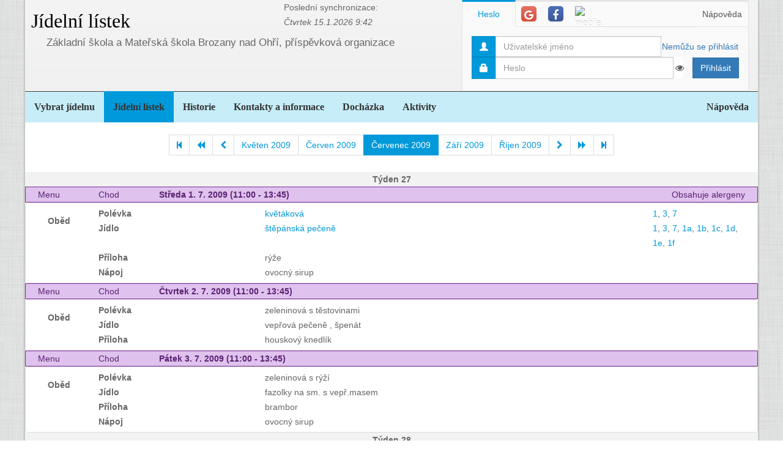

--- FILE ---
content_type: text/html; charset=utf-8
request_url: https://www.jidelna.cz/jidelni-listek/?zacatek=2009-07&delka=P1M&jidelna=1811
body_size: 7944
content:
<!DOCTYPE html>
<html lang="cs">
<head>
	<meta charset="utf-8">
	<meta property="og:url" content="https://www.jidelna.cz/jidelni-listek/?zacatek=2009-07&amp;delka=P1M&amp;jidelna=1811">
	<meta property="og:image" content="/img/seo-image.png">
	<meta name='description' content='Jídelní lístky škol a školek s možností odhlášky a výběru.'>
	<meta name='keywords' content='Lístek, Jídelna, Školní, Závodní, Jídelníček, Jídelní lístek, Základní škola, ZŠ, Mateřská škola, MŠ, Střední škola, SŠ, Přihláška, Odhláška, Objednávka, Strava, jidelna.cz'>
	<meta http-equiv="X-UA-Compatible" content="IE=edge">
	<title>Základní škola a Mateřská škola Brozany nad Ohří, příspěvková organizace - Jídelní lístek</title>
	<link rel="shortcut icon" href="/favicon.ico?r=2">
		<link href="https://maxcdn.bootstrapcdn.com/font-awesome/4.7.0/css/font-awesome.min.css" rel="stylesheet">
		<link href="//maxcdn.bootstrapcdn.com/bootstrap/3.3.2/css/bootstrap.min.css" rel="stylesheet">
	<link href="/css/style-blue.css" rel="stylesheet">
	<link href="/css/width-boxed.css" rel="stylesheet">
	<link href="/css/cookie-control.css" rel="stylesheet">
	<link href="/css/base.css?shim=14" rel="stylesheet">
	<script async src="//pagead2.googlesyndication.com/pagead/js/adsbygoogle.js"></script>
	<script>
        (adsbygoogle = window.adsbygoogle || []).push({
            google_ad_client: "ca-pub-5545453779732532",
            enable_page_level_ads: true
        });
	</script>
	<!-- Begin Cookie Consent plugin by Silktide - http://silktide.com/cookieconsent -->
    <script type="text/javascript">
        window.cookieconsent_options = {"message":"Při poskytování služeb nám pomáhají soubory cookie. Používáním našich služeb vyjadřujete souhlas s naším používáním souborů cookie.","dismiss":"OK, rozumím","learnMore":"Podrobnosti","link":null,"theme":"light-top"};
    </script>

    <script type="text/javascript" src="/js/cookieconsent.latest.min.js"></script>
    <!-- End Cookie Consent plugin -->

</head>
<!-- Google tag (gtag.js) -->
<script async src="https://www.googletagmanager.com/gtag/js?id=G-EX14YPW90K"></script>
<script>
	window.dataLayer = window.dataLayer || [];
	function gtag(){dataLayer.push(arguments);}
	gtag('js', new Date());

	gtag('config', 'G-EX14YPW90K');
</script>

<body data-basepath="">
<div id="fb-root"></div>
	<script> document.documentElement.className+=' js' </script>
<div id="sb-site">
	<div id="whole" class="boxed">
		<div class="reklamyBox">
			<script async src="//pagead2.googlesyndication.com/pagead/js/adsbygoogle.js"></script>
			<!-- Pravy bocni panel -->
			<ins class="adsbygoogle"
				 style="display:inline-block;width:160px;height:600px"
				 data-ad-client="ca-pub-5545453779732532"
				 data-ad-slot="5493698869"></ins>
			<script>
                (adsbygoogle = window.adsbygoogle || []).push({});
			</script>
		</div>
		<div class="reklamyBoxLevy">
			<script async src="//pagead2.googlesyndication.com/pagead/js/adsbygoogle.js"></script>
			<!-- Levy bocni panel -->
			<ins class="adsbygoogle"
				style="display:inline-block;width:160px;height:600px"
				data-ad-client="ca-pub-5545453779732532"
				data-ad-slot="4088994143"></ins>
			<script>
			(adsbygoogle = window.adsbygoogle || []).push({});
			</script>
		</div>
		<div id="header" class="header-full container-fluid">
            <div class="row">
			<div class="col-xs-7">
				<div class="row">
					<div id="hlavniHeader" class="col-xs-7 header-full-title">
						<h1><a href="/?jidelna=1811">Jídelní lístek</a> <span class="ajaxSpinner"><i class="fa fa-gear fa-spin"></i></span></h1>
					</div>
					<div class="col-xs-5">
						 <p>Poslední synchronizace:
                            <em> Čtvrtek&nbsp;15.1.2026&nbsp;9:42</em></p>
					</div>
				</div>
				<div id="headerJidelny" class="row header-full-title">
                    <p>Základní škola a Mateřská škola Brozany nad Ohří, příspěvková organizace</p>
				</div>
			</div>
			<div id="snippet--login" class="col-xs-5">
<div id="snippet-login-">
	<div id="prihlaseniBox" class="neprihlasen">
		<ul id="vyberPrihlas" class="nav nav-tabs nav-tabs-ar no-margin-bottom" role="tablist">
			<li class="active"><a href="#heslo" role="tab" data-toggle="tab">Heslo</a></li>
			<li><a href="#google" class="tab-social" role="tab" data-toggle="tab">
					<span class="social-icon-ar google-plus sm round no-margin">
						<i class="fa fa-google"></i>
					</span></a></li>
			<li><a href="#facebook" class="tab-social" role="tab" data-toggle="tab">
					<span class="social-icon-ar facebook sm round no-margin">
						<i class="fa fa-facebook"></i>
					</span></a></li>
			<li><a href="#jidelnacz" class="tab-social" role="tab" data-toggle="tab" style="height: 44px">
						<img alt="mobile" class="social-icon-ar jidelnacz sm round no-margin" src="/favicon.ico">
				</a></li>
			<li style="float: right">
				<a href="/napoveda/?kontext=MetodyPrihlaseni&amp;jidelna=1811" data-iajs-napoveda-href="/jidelni-listek/?kontext=MetodyPrihlaseni&amp;zacatek=2009-07&amp;delka=P1M&amp;jidelna=1811&amp;do=napoveda"class="napovedaLink">
					 Nápověda
				</a>
			</li>
		</ul>
		<div class="tab-content"  style="min-height: 105px" >
			<div class="tab-pane active" id="heslo">
				<form action="/jidelni-listek/?zacatek=2009-07&amp;delka=P1M&amp;jidelna=1811" method="post" id="frm-login-prihlaseniHeslem" role="form">
						<div>
							<div class="input-group">
								<div class="input-group-addon">
									<span class="glyphicon glyphicon-user"></span>
								</div>
								<input type="text" name="login" id="frm-login-prihlaseniHeslem-login" required data-nette-rules='[{"op":":filled","msg":"Nezadáno přihlašovací jméno."}]'
									   class="form-control" tabindex="1"
									   placeholder="Uživatelské jméno" aria-label="Uživatelské jméno" />
								<div class="input-group-btn">
									<a href="/napoveda/?kontext=ZapomenuteHeslo&amp;jidelna=1811" data-iajs-napoveda-href="/jidelni-listek/?kontext=ZapomenuteHeslo&amp;zacatek=2009-07&amp;delka=P1M&amp;jidelna=1811&amp;do=napoveda"class="napovedaLink"><span class="btn btn-link btn-condensed">Nemůžu se přihlásit</span></a>
								</div>
							</div>
						</div>
						<div>
							<div class="input-group">
								<div class="input-group-addon">
									<span class="glyphicon glyphicon-lock"></span>
								</div>
								<div class="passwordControl"><input type="password" name="heslo" id="frm-login-prihlaseniHeslem-heslo" required data-nette-rules='[{"op":":filled","msg":"Nezadáno heslo."}]' class="passwordControl form-control" aria-label="Uživatelské jméno" tabIndex="2" placeholder="Heslo" style="margin-right 4px;max-width: 90%"><button class="passwordEye form-control" title="Show Password" type="button" tabindex="-1" onmouseup="swapPasswordAndText('frm-login-prihlaseniHeslem-heslo');swapEye(this.children.item(0))"><i class="fa fa-eye"></i></button></div>
								<span class="input-group-btn">
									<!--suppress HtmlFormInputWithoutLabel -->
									<input type="submit" name="_submit" value="Přihlásit" class="btn btn-primary" />
								</span>
							</div>
						</div>
				<input type="hidden" name="_token_" value="xq4eld2y0wU6ON9OqWwiF+q21J94gktwr86kw="><input type="hidden" name="_do" value="login-prihlaseniHeslem-submit"></form>
			</div>
			<div class="tab-pane text-center" style="margin-top: 20px;" id="google">
				<form action="/jidelni-listek/?zacatek=2009-07&amp;delka=P1M&amp;jidelna=1811" method="post" id="frm-login-prihlaseniGoogle" role="form">
					<!--suppress HtmlFormInputWithoutLabel -->
					<input type="submit" name="_submit" value="Přihlásit přes Google" class="btn btn-primary" />
				<input type="hidden" name="_do" value="login-prihlaseniGoogle-submit"></form>
			</div>
			<div class="tab-pane text-center" style="margin-top: 20px;" id="facebook">
				<form action="/jidelni-listek/?zacatek=2009-07&amp;delka=P1M&amp;jidelna=1811" method="post" id="frm-login-prihlaseniFacebook" role="form">
					<!--suppress HtmlFormInputWithoutLabel -->
					<input type="submit" name="_submit" value="Přihlásit přes Facebook" class="btn btn-primary" />
				<input type="hidden" name="_do" value="login-prihlaseniFacebook-submit"></form>
			</div>
			<div class="tab-pane text-center" id="jidelnacz">
				<a style="display: block; float: right; padding: 0 0 0 15px" target="_blank" href='https://play.google.com/store/apps/details?id=cz.barda.jidelna&pcampaignid=MKT-Other-global-all-co-prtnr-py-PartBadge-Mar2515-1' >
					<img style="height: 70px" alt='Nyní na Google Play'  src="/img/googlePlayQRCode.png" />
				</a>
				<p style="text-align: justify; padding: 0 0 0 0; margin: 0 0 0 0;">
					Nyní umíme přijímat objednávky i z naší mobilní aplikace
					Jídelna.cz pro Android. Tu si můžete nainstalovat z
					<a target="_blank" href='https://play.google.com/store/apps/details?id=cz.barda.jidelna&pcampaignid=MKT-Other-global-all-co-prtnr-py-PartBadge-Mar2515-1' >
					Google Play.  </a>
				</p>
			</div>
		</div>
	</div>
</div>			</div>
            </div>
		</div>
		<div id="hlavniNavigace" class="navbar navbar-static-top navbar-default navbar-header-full navbar-dark">
			<ul class="nav navbar-nav" style="width: 100%">
				<li><a href="/?jidelna=1811">Vybrat jídelnu</a></li>
				<li class="active"><a href="/jidelni-listek/?jidelna=1811">Jídelní lístek</a></li>
				<li><a href="/historie/?jidelna=1811">Historie</a></li>
				<li><a href="/kontakty/?jidelna=1811">Kontakty a informace</a></li>
				<li><a href="/pruchody-zamkem/?jidelna=1811">Docházka</a></li>
				<li><a href="/aktivity/?jidelna=1811">Aktivity</a></li>
				<li style="float: right"><a href="/napoveda/?jidelna=1811">Nápověda</a></li>
			</ul>
		</div>
		<div id="content">
			<div class="flashes" id="snippet--flashes">
			</div>
			<div class="page-body">
            <main class="container-fluid">
				<div class="row">
					<div class="col-xs-12">
						<div class="text-center">
<div class="spinnerVyber" id="mesiceSpinner">
	<ul class="pagination">
		<li><a href="/jidelni-listek/?zacatek=2008-12&amp;delka=P1M&amp;jidelna=1811#mesiceSpinner"><i class="fa fa-step-backward"></i></a></li>
		<li><a href="/jidelni-listek/?zacatek=2009-03&amp;delka=P1M&amp;jidelna=1811#mesiceSpinner"><i class="fa fa-backward"></i></a></li>
		<li><a href="/jidelni-listek/?zacatek=2009-06&amp;delka=P1M&amp;jidelna=1811#mesiceSpinner"><i class="fa fa-chevron-left"></i></a></li>
		<li><a href="/jidelni-listek/?zacatek=2009-05&amp;delka=P1M&amp;jidelna=1811#mesiceSpinner">Květen 2009</a></li>
		<li><a href="/jidelni-listek/?zacatek=2009-06&amp;delka=P1M&amp;jidelna=1811#mesiceSpinner">Červen 2009</a></li>
		<li class="active"><a>Červenec 2009</a></li>
		<li><a href="/jidelni-listek/?zacatek=2009-09&amp;delka=P1M&amp;jidelna=1811#mesiceSpinner">Září 2009</a></li>
		<li><a href="/jidelni-listek/?zacatek=2009-10&amp;delka=P1M&amp;jidelna=1811#mesiceSpinner">Říjen 2009</a></li>
		<li><a href="/jidelni-listek/?zacatek=2009-09&amp;delka=P1M&amp;jidelna=1811#mesiceSpinner"><i class="fa fa-chevron-right"></i></a></li>
		<li><a href="/jidelni-listek/?zacatek=2009-12&amp;delka=P1M&amp;jidelna=1811#mesiceSpinner"><i class="fa fa-forward"></i></a></li>
		<li><a href="/jidelni-listek/?zacatek=2026-01&amp;delka=P1M&amp;jidelna=1811#mesiceSpinner"><i class="fa fa-step-forward"></i></a></li>
	</ul>
</div>						</div>
					</div>
				</div>
				<div class="row">
<div class="jidelniListek">
	<div>

            <div class="oddelovacTydnu">
                Týden 27
                <div class="fb-share-button fb-share-listek" data-href="https://www.jidelna.cz/jidelni-listek/?zacatek=2009-07-1&amp;delka=P1W&amp;jidelna=1811" data-type="button"></div>
            </div>

    <div class="den container-fluid">
        <div class="hlavicka row">
            <div class="menuHlavicka col-xs-1">Menu</div>
            <div class="chodHlavicka col-xs-1">Chod</div>
            <div class="datum col-xs-3">Středa 1. 7. 2009
                 (11:00&nbsp;-&nbsp;13:45) </div>
            <div class="col-xs-7 alergeny">Obsahuje alergeny</div>
        </div>
        <div class="castDne row">


    <div class="col-xs-12">
        <div class="menu row"> 
            <div class="nazevJidla col-xs-1">
                    <p>Oběd</p>


                    <div class="obrazky row">
<div class="HodnoceniTooltip" >
<div class="hodnoceni col-xs-0"
        data-tooltip="tooltip" data-html="true" data-placement="right"  >
</div>
</div>


                    </div>
            </div>

    <div class="menuJidla col-xs-11">
        <div class="row">
            <div class="col-xs-3 popiskaJidla">
                Polévka
            </div>
            <div class="col-xs-7 textJidla">
                <a class="modalLink"
                                                   href="/jidelni-listek/?recepturaid=55496&amp;alergeny=%5B%221%22%2C%223%22%2C%227%22%5D&amp;zacatek=2009-07&amp;delka=P1M&amp;jidelna=1811&amp;do=receptura">
                květáková
                    </a>
            </div>
            <div class="col-xs-2 alergeny">
                <a href="/jidelni-listek/?alergen=1&amp;zacatek=2009-07&amp;delka=P1M&amp;jidelna=1811&amp;do=alergeny"
                   data-tooltip="tooltip" title="Obiloviny obsahující lepek"
                   data-container="body"
                   class="modalLink">1</a>, 
                <a href="/jidelni-listek/?alergen=3&amp;zacatek=2009-07&amp;delka=P1M&amp;jidelna=1811&amp;do=alergeny"
                   data-tooltip="tooltip" title="Vejce a výrobky z nich"
                   data-container="body"
                   class="modalLink">3</a>, 
                <a href="/jidelni-listek/?alergen=7&amp;zacatek=2009-07&amp;delka=P1M&amp;jidelna=1811&amp;do=alergeny"
                   data-tooltip="tooltip" title="Mléko a výrobky z něj (včetně laktózy)"
                   data-container="body"
                   class="modalLink">7</a>
            </div>
        </div>
        <div class="row">
            <div class="col-xs-3 popiskaJidla">
                Jídlo
            </div>
            <div class="col-xs-7 textJidla">
                <a class="modalLink"
                                                   href="/jidelni-listek/?recepturaid=55633&amp;alergeny=%5B%221%22%2C%223%22%2C%227%22%2C%221a%22%2C%221b%22%2C%221c%22%2C%221d%22%2C%221e%22%2C%221f%22%5D&amp;zacatek=2009-07&amp;delka=P1M&amp;jidelna=1811&amp;do=receptura">
                štěpánská pečeně
                    </a>
            </div>
            <div class="col-xs-2 alergeny">
                <a href="/jidelni-listek/?alergen=1&amp;zacatek=2009-07&amp;delka=P1M&amp;jidelna=1811&amp;do=alergeny"
                   data-tooltip="tooltip" title="Obiloviny obsahující lepek"
                   data-container="body"
                   class="modalLink">1</a>, 
                <a href="/jidelni-listek/?alergen=3&amp;zacatek=2009-07&amp;delka=P1M&amp;jidelna=1811&amp;do=alergeny"
                   data-tooltip="tooltip" title="Vejce a výrobky z nich"
                   data-container="body"
                   class="modalLink">3</a>, 
                <a href="/jidelni-listek/?alergen=7&amp;zacatek=2009-07&amp;delka=P1M&amp;jidelna=1811&amp;do=alergeny"
                   data-tooltip="tooltip" title="Mléko a výrobky z něj (včetně laktózy)"
                   data-container="body"
                   class="modalLink">7</a>, 
                <a href="/jidelni-listek/?alergen=1a&amp;zacatek=2009-07&amp;delka=P1M&amp;jidelna=1811&amp;do=alergeny"
                   data-tooltip="tooltip" title="pšenice"
                   data-container="body"
                   class="modalLink">1a</a>, 
                <a href="/jidelni-listek/?alergen=1b&amp;zacatek=2009-07&amp;delka=P1M&amp;jidelna=1811&amp;do=alergeny"
                   data-tooltip="tooltip" title="žito"
                   data-container="body"
                   class="modalLink">1b</a>, 
                <a href="/jidelni-listek/?alergen=1c&amp;zacatek=2009-07&amp;delka=P1M&amp;jidelna=1811&amp;do=alergeny"
                   data-tooltip="tooltip" title="ječmen"
                   data-container="body"
                   class="modalLink">1c</a>, 
                <a href="/jidelni-listek/?alergen=1d&amp;zacatek=2009-07&amp;delka=P1M&amp;jidelna=1811&amp;do=alergeny"
                   data-tooltip="tooltip" title="oves"
                   data-container="body"
                   class="modalLink">1d</a>, 
                <a href="/jidelni-listek/?alergen=1e&amp;zacatek=2009-07&amp;delka=P1M&amp;jidelna=1811&amp;do=alergeny"
                   data-tooltip="tooltip" title="špalda"
                   data-container="body"
                   class="modalLink">1e</a>, 
                <a href="/jidelni-listek/?alergen=1f&amp;zacatek=2009-07&amp;delka=P1M&amp;jidelna=1811&amp;do=alergeny"
                   data-tooltip="tooltip" title="kamut"
                   data-container="body"
                   class="modalLink">1f</a>
            </div>
        </div>
        <div class="row">
            <div class="col-xs-3 popiskaJidla">
                Příloha
            </div>
            <div class="col-xs-7 textJidla">
                
                rýže
                    
            </div>
        </div>
        <div class="row">
            <div class="col-xs-3 popiskaJidla">
                Nápoj
            </div>
            <div class="col-xs-7 textJidla">
                
                ovocný sirup
                    
            </div>
        </div>
    </div>
        </div>
    </div>
        </div>
    </div>

    <div class="den container-fluid">
        <div class="hlavicka row">
            <div class="menuHlavicka col-xs-1">Menu</div>
            <div class="chodHlavicka col-xs-1">Chod</div>
            <div class="datum col-xs-10">Čtvrtek 2. 7. 2009
                 (11:00&nbsp;-&nbsp;13:45) </div>
        </div>
        <div class="castDne row">


    <div class="col-xs-12">
        <div class="menu row"> 
            <div class="nazevJidla col-xs-1">
                    <p>Oběd</p>


                    <div class="obrazky row">
<div class="HodnoceniTooltip" >
<div class="hodnoceni col-xs-0"
        data-tooltip="tooltip" data-html="true" data-placement="right"  >
</div>
</div>


                    </div>
            </div>

    <div class="menuJidla col-xs-11">
        <div class="row">
            <div class="col-xs-3 popiskaJidla">
                Polévka
            </div>
            <div class="col-xs-7 textJidla">
                
                  zeleninová s těstovinami
                    
            </div>
        </div>
        <div class="row">
            <div class="col-xs-3 popiskaJidla">
                Jídlo
            </div>
            <div class="col-xs-7 textJidla">
                
                vepřová pečeně , špenát
                    
            </div>
        </div>
        <div class="row">
            <div class="col-xs-3 popiskaJidla">
                Příloha
            </div>
            <div class="col-xs-7 textJidla">
                
                houskový knedlík
                    
            </div>
        </div>
    </div>
        </div>
    </div>
        </div>
    </div>

    <div class="den container-fluid">
        <div class="hlavicka row">
            <div class="menuHlavicka col-xs-1">Menu</div>
            <div class="chodHlavicka col-xs-1">Chod</div>
            <div class="datum col-xs-10">Pátek 3. 7. 2009
                 (11:00&nbsp;-&nbsp;13:45) </div>
        </div>
        <div class="castDne row">


    <div class="col-xs-12">
        <div class="menu row"> 
            <div class="nazevJidla col-xs-1">
                    <p>Oběd</p>


                    <div class="obrazky row">
<div class="HodnoceniTooltip" >
<div class="hodnoceni col-xs-0"
        data-tooltip="tooltip" data-html="true" data-placement="right"  >
</div>
</div>


                    </div>
            </div>

    <div class="menuJidla col-xs-11">
        <div class="row">
            <div class="col-xs-3 popiskaJidla">
                Polévka
            </div>
            <div class="col-xs-7 textJidla">
                
                zeleninová s rýží
                    
            </div>
        </div>
        <div class="row">
            <div class="col-xs-3 popiskaJidla">
                Jídlo
            </div>
            <div class="col-xs-7 textJidla">
                
                fazolky na sm. s vepř.masem
                    
            </div>
        </div>
        <div class="row">
            <div class="col-xs-3 popiskaJidla">
                Příloha
            </div>
            <div class="col-xs-7 textJidla">
                
                brambor
                    
            </div>
        </div>
        <div class="row">
            <div class="col-xs-3 popiskaJidla">
                Nápoj
            </div>
            <div class="col-xs-7 textJidla">
                
                ovocný sirup
                    
            </div>
        </div>
    </div>
        </div>
    </div>
        </div>
    </div>
            <div class="oddelovacTydnu">
                Týden 28
                <div class="fb-share-button fb-share-listek" data-href="https://www.jidelna.cz/jidelni-listek/?zacatek=2009-07-8&amp;delka=P1W&amp;jidelna=1811" data-type="button"></div>
            </div>

    <div class="den container-fluid">
        <div class="hlavicka row">
            <div class="menuHlavicka col-xs-1">Menu</div>
            <div class="chodHlavicka col-xs-1">Chod</div>
            <div class="datum col-xs-10">Středa 8. 7. 2009
                 (11:00&nbsp;-&nbsp;13:45) </div>
        </div>
        <div class="castDne row">


    <div class="col-xs-12">
        <div class="menu row"> 
            <div class="nazevJidla col-xs-1">
                    <p>Oběd</p>


                    <div class="obrazky row">
<div class="HodnoceniTooltip" >
<div class="hodnoceni col-xs-0"
        data-tooltip="tooltip" data-html="true" data-placement="right"  >
</div>
</div>


                    </div>
            </div>

    <div class="menuJidla col-xs-11">
        <div class="row">
            <div class="col-xs-3 popiskaJidla">
                Polévka
            </div>
            <div class="col-xs-7 textJidla">
                
                zeleninová s kapáním
                    
            </div>
        </div>
        <div class="row">
            <div class="col-xs-3 popiskaJidla">
                Jídlo
            </div>
            <div class="col-xs-7 textJidla">
                
                vepř. na žampiónech
                    
            </div>
        </div>
        <div class="row">
            <div class="col-xs-3 popiskaJidla">
                Příloha
            </div>
            <div class="col-xs-7 textJidla">
                
                houskový knedlík
                    
            </div>
        </div>
        <div class="row">
            <div class="col-xs-3 popiskaJidla">
                Nápoj
            </div>
            <div class="col-xs-7 textJidla">
                
                ovocný sirup
                    
            </div>
        </div>
    </div>
        </div>
    </div>
        </div>
    </div>

    <div class="den container-fluid">
        <div class="hlavicka row">
            <div class="menuHlavicka col-xs-1">Menu</div>
            <div class="chodHlavicka col-xs-1">Chod</div>
            <div class="datum col-xs-3">Pátek 10. 7. 2009
                 (11:00&nbsp;-&nbsp;13:45) </div>
            <div class="col-xs-7 alergeny">Obsahuje alergeny</div>
        </div>
        <div class="castDne row">


    <div class="col-xs-12">
        <div class="menu row"> 
            <div class="nazevJidla col-xs-1">
                    <p>Oběd</p>


                    <div class="obrazky row">
<div class="HodnoceniTooltip" >
<div class="hodnoceni col-xs-0"
        data-tooltip="tooltip" data-html="true" data-placement="right"  >
</div>
</div>


                    </div>
            </div>

    <div class="menuJidla col-xs-11">
        <div class="row">
            <div class="col-xs-3 popiskaJidla">
                Polévka
            </div>
            <div class="col-xs-7 textJidla">
                <a class="modalLink"
                                                   href="/jidelni-listek/?recepturaid=55501&amp;alergeny=%5B%221%22%5D&amp;zacatek=2009-07&amp;delka=P1M&amp;jidelna=1811&amp;do=receptura">
                bramborová
                    </a>
            </div>
            <div class="col-xs-2 alergeny">
                <a href="/jidelni-listek/?alergen=1&amp;zacatek=2009-07&amp;delka=P1M&amp;jidelna=1811&amp;do=alergeny"
                   data-tooltip="tooltip" title="Obiloviny obsahující lepek"
                   data-container="body"
                   class="modalLink">1</a>
            </div>
        </div>
        <div class="row">
            <div class="col-xs-3 popiskaJidla">
                Jídlo
            </div>
            <div class="col-xs-7 textJidla">
                <a class="modalLink"
                                                   href="/jidelni-listek/?recepturaid=55711&amp;alergeny=%5B%221%22%2C%223%22%5D&amp;zacatek=2009-07&amp;delka=P1M&amp;jidelna=1811&amp;do=receptura">
                čočka s cibulkou
                    </a>
            </div>
            <div class="col-xs-2 alergeny">
                <a href="/jidelni-listek/?alergen=1&amp;zacatek=2009-07&amp;delka=P1M&amp;jidelna=1811&amp;do=alergeny"
                   data-tooltip="tooltip" title="Obiloviny obsahující lepek"
                   data-container="body"
                   class="modalLink">1</a>, 
                <a href="/jidelni-listek/?alergen=3&amp;zacatek=2009-07&amp;delka=P1M&amp;jidelna=1811&amp;do=alergeny"
                   data-tooltip="tooltip" title="Vejce a výrobky z nich"
                   data-container="body"
                   class="modalLink">3</a>
            </div>
        </div>
        <div class="row">
            <div class="col-xs-3 popiskaJidla">
                Příloha
            </div>
            <div class="col-xs-7 textJidla">
                
                párek, zelný salát
                    
            </div>
        </div>
        <div class="row">
            <div class="col-xs-3 popiskaJidla">
                Nápoj
            </div>
            <div class="col-xs-7 textJidla">
                
                ovocný čaj
                    
            </div>
        </div>
    </div>
        </div>
    </div>
        </div>
    </div>
            <div class="oddelovacTydnu">
                Týden 29
                <div class="fb-share-button fb-share-listek" data-href="https://www.jidelna.cz/jidelni-listek/?zacatek=2009-07-14&amp;delka=P1W&amp;jidelna=1811" data-type="button"></div>
            </div>

    <div class="den container-fluid">
        <div class="hlavicka row">
            <div class="menuHlavicka col-xs-1">Menu</div>
            <div class="chodHlavicka col-xs-1">Chod</div>
            <div class="datum col-xs-10">Úterý 14. 7. 2009
                 (11:00&nbsp;-&nbsp;13:45) </div>
        </div>
        <div class="castDne row">


    <div class="col-xs-12">
        <div class="menu row"> 
            <div class="nazevJidla col-xs-1">
                    <p>Oběd</p>


                    <div class="obrazky row">
<div class="HodnoceniTooltip" >
<div class="hodnoceni col-xs-0"
        data-tooltip="tooltip" data-html="true" data-placement="right"  >
</div>
</div>


                    </div>
            </div>

    <div class="menuJidla col-xs-11">
        <div class="row">
            <div class="col-xs-3 popiskaJidla">
                Polévka
            </div>
            <div class="col-xs-7 textJidla">
                
                zeleninová s těstovinami
                    
            </div>
        </div>
        <div class="row">
            <div class="col-xs-3 popiskaJidla">
                Jídlo
            </div>
            <div class="col-xs-7 textJidla">
                
                vepřové na paprice
                    
            </div>
        </div>
        <div class="row">
            <div class="col-xs-3 popiskaJidla">
                Příloha
            </div>
            <div class="col-xs-7 textJidla">
                
                houskový knedlík
                    
            </div>
        </div>
        <div class="row">
            <div class="col-xs-3 popiskaJidla">
                Nápoj
            </div>
            <div class="col-xs-7 textJidla">
                
                ovocný čaj
                    
            </div>
        </div>
    </div>
        </div>
    </div>
        </div>
    </div>

    <div class="den container-fluid">
        <div class="hlavicka row">
            <div class="menuHlavicka col-xs-1">Menu</div>
            <div class="chodHlavicka col-xs-1">Chod</div>
            <div class="datum col-xs-10">Středa 15. 7. 2009
                 (11:00&nbsp;-&nbsp;13:45) </div>
        </div>
        <div class="castDne row">


    <div class="col-xs-12">
        <div class="menu row"> 
            <div class="nazevJidla col-xs-1">
                    <p>Oběd</p>


                    <div class="obrazky row">
<div class="HodnoceniTooltip" >
<div class="hodnoceni col-xs-0"
        data-tooltip="tooltip" data-html="true" data-placement="right"  >
</div>
</div>


                    </div>
            </div>

    <div class="menuJidla col-xs-11">
        <div class="row">
            <div class="col-xs-3 popiskaJidla">
                Polévka
            </div>
            <div class="col-xs-7 textJidla">
                
                zeleninová s rýží
                    
            </div>
        </div>
        <div class="row">
            <div class="col-xs-3 popiskaJidla">
                Jídlo
            </div>
            <div class="col-xs-7 textJidla">
                
                mletý řízek se sýrem
                    
            </div>
        </div>
        <div class="row">
            <div class="col-xs-3 popiskaJidla">
                Příloha
            </div>
            <div class="col-xs-7 textJidla">
                
                brambor
                    
            </div>
        </div>
        <div class="row">
            <div class="col-xs-3 popiskaJidla">
                Doplněk
            </div>
            <div class="col-xs-7 textJidla">
                <a class="modalLink"
                                                   href="/jidelni-listek/?recepturaid=55756&amp;alergeny=%5B%5D&amp;zacatek=2009-07&amp;delka=P1M&amp;jidelna=1811&amp;do=receptura">
                okurka
                    </a>
            </div>
        </div>
        <div class="row">
            <div class="col-xs-3 popiskaJidla">
                Nápoj
            </div>
            <div class="col-xs-7 textJidla">
                
                ovocný sirup
                    
            </div>
        </div>
    </div>
        </div>
    </div>
        </div>
    </div>

    <div class="den container-fluid">
        <div class="hlavicka row">
            <div class="menuHlavicka col-xs-1">Menu</div>
            <div class="chodHlavicka col-xs-1">Chod</div>
            <div class="datum col-xs-10">Čtvrtek 16. 7. 2009
                 (11:00&nbsp;-&nbsp;13:45) </div>
        </div>
        <div class="castDne row">


    <div class="col-xs-12">
        <div class="menu row"> 
            <div class="nazevJidla col-xs-1">
                    <p>Oběd</p>


                    <div class="obrazky row">
<div class="HodnoceniTooltip" >
<div class="hodnoceni col-xs-0"
        data-tooltip="tooltip" data-html="true" data-placement="right"  >
</div>
</div>


                    </div>
            </div>

    <div class="menuJidla col-xs-11">
        <div class="row">
            <div class="col-xs-3 popiskaJidla">
                Polévka
            </div>
            <div class="col-xs-7 textJidla">
                
                kroupová
                    
            </div>
        </div>
        <div class="row">
            <div class="col-xs-3 popiskaJidla">
                Jídlo
            </div>
            <div class="col-xs-7 textJidla">
                
                znojemská pečeně
                    
            </div>
        </div>
        <div class="row">
            <div class="col-xs-3 popiskaJidla">
                Příloha
            </div>
            <div class="col-xs-7 textJidla">
                
                rýže
                    
            </div>
        </div>
        <div class="row">
            <div class="col-xs-3 popiskaJidla">
                Nápoj
            </div>
            <div class="col-xs-7 textJidla">
                
                ovocný sirup
                    
            </div>
        </div>
    </div>
        </div>
    </div>
        </div>
    </div>
            <div class="oddelovacTydnu">
                Týden 30
                <div class="fb-share-button fb-share-listek" data-href="https://www.jidelna.cz/jidelni-listek/?zacatek=2009-07-20&amp;delka=P1W&amp;jidelna=1811" data-type="button"></div>
            </div>

    <div class="den container-fluid">
        <div class="hlavicka row">
            <div class="menuHlavicka col-xs-1">Menu</div>
            <div class="chodHlavicka col-xs-1">Chod</div>
            <div class="datum col-xs-3">Pondělí 20. 7. 2009
                 (11:00&nbsp;-&nbsp;13:45) </div>
            <div class="col-xs-7 alergeny">Obsahuje alergeny</div>
        </div>
        <div class="castDne row">


    <div class="col-xs-12">
        <div class="menu row"> 
            <div class="nazevJidla col-xs-1">
                    <p>Oběd</p>


                    <div class="obrazky row">
<div class="HodnoceniTooltip" >
<div class="hodnoceni col-xs-0"
        data-tooltip="tooltip" data-html="true" data-placement="right"  >
</div>
</div>


                    </div>
            </div>

    <div class="menuJidla col-xs-11">
        <div class="row">
            <div class="col-xs-3 popiskaJidla">
                Polévka
            </div>
            <div class="col-xs-7 textJidla">
                <a class="modalLink"
                                                   href="/jidelni-listek/?recepturaid=55524&amp;alergeny=%5B%221%22%5D&amp;zacatek=2009-07&amp;delka=P1M&amp;jidelna=1811&amp;do=receptura">
                frankfurtská
                    </a>
            </div>
            <div class="col-xs-2 alergeny">
                <a href="/jidelni-listek/?alergen=1&amp;zacatek=2009-07&amp;delka=P1M&amp;jidelna=1811&amp;do=alergeny"
                   data-tooltip="tooltip" title="Obiloviny obsahující lepek"
                   data-container="body"
                   class="modalLink">1</a>
            </div>
        </div>
        <div class="row">
            <div class="col-xs-3 popiskaJidla">
                Jídlo
            </div>
            <div class="col-xs-7 textJidla">
                
                koprová omačka, vař. vajíčko
                    
            </div>
        </div>
        <div class="row">
            <div class="col-xs-3 popiskaJidla">
                Příloha
            </div>
            <div class="col-xs-7 textJidla">
                
                houskový knedlík
                    
            </div>
        </div>
    </div>
        </div>
    </div>
        </div>
    </div>

    <div class="den container-fluid">
        <div class="hlavicka row">
            <div class="menuHlavicka col-xs-1">Menu</div>
            <div class="chodHlavicka col-xs-1">Chod</div>
            <div class="datum col-xs-3">Úterý 21. 7. 2009
                 (11:00&nbsp;-&nbsp;13:45) </div>
            <div class="col-xs-7 alergeny">Obsahuje alergeny</div>
        </div>
        <div class="castDne row">


    <div class="col-xs-12">
        <div class="menu row"> 
            <div class="nazevJidla col-xs-1">
                    <p>Oběd</p>


                    <div class="obrazky row">
<div class="HodnoceniTooltip" >
<div class="hodnoceni col-xs-0"
        data-tooltip="tooltip" data-html="true" data-placement="right"  >
</div>
</div>


                    </div>
            </div>

    <div class="menuJidla col-xs-11">
        <div class="row">
            <div class="col-xs-3 popiskaJidla">
                Polévka
            </div>
            <div class="col-xs-7 textJidla">
                
                zeleninová s rýží
                    
            </div>
        </div>
        <div class="row">
            <div class="col-xs-3 popiskaJidla">
                Jídlo
            </div>
            <div class="col-xs-7 textJidla">
                <a class="modalLink"
                                                   href="/jidelni-listek/?recepturaid=55579&amp;alergeny=%5B%221%22%2C%223%22%5D&amp;zacatek=2009-07&amp;delka=P1M&amp;jidelna=1811&amp;do=receptura">
                španělský ptáček
                    </a>
            </div>
            <div class="col-xs-2 alergeny">
                <a href="/jidelni-listek/?alergen=1&amp;zacatek=2009-07&amp;delka=P1M&amp;jidelna=1811&amp;do=alergeny"
                   data-tooltip="tooltip" title="Obiloviny obsahující lepek"
                   data-container="body"
                   class="modalLink">1</a>, 
                <a href="/jidelni-listek/?alergen=3&amp;zacatek=2009-07&amp;delka=P1M&amp;jidelna=1811&amp;do=alergeny"
                   data-tooltip="tooltip" title="Vejce a výrobky z nich"
                   data-container="body"
                   class="modalLink">3</a>
            </div>
        </div>
        <div class="row">
            <div class="col-xs-3 popiskaJidla">
                Příloha
            </div>
            <div class="col-xs-7 textJidla">
                
                rýže
                    
            </div>
        </div>
        <div class="row">
            <div class="col-xs-3 popiskaJidla">
                Nápoj
            </div>
            <div class="col-xs-7 textJidla">
                
                ovocný sirup
                    
            </div>
        </div>
    </div>
        </div>
    </div>
        </div>
    </div>

    <div class="den container-fluid">
        <div class="hlavicka row">
            <div class="menuHlavicka col-xs-1">Menu</div>
            <div class="chodHlavicka col-xs-1">Chod</div>
            <div class="datum col-xs-10">Pátek 24. 7. 2009
                 (11:00&nbsp;-&nbsp;13:45) </div>
        </div>
        <div class="castDne row">


    <div class="col-xs-12">
        <div class="menu row"> 
            <div class="nazevJidla col-xs-1">
                    <p>Oběd</p>


                    <div class="obrazky row">
<div class="HodnoceniTooltip" >
<div class="hodnoceni col-xs-0"
        data-tooltip="tooltip" data-html="true" data-placement="right"  >
</div>
</div>


                    </div>
            </div>

    <div class="menuJidla col-xs-11">
        <div class="row">
            <div class="col-xs-3 popiskaJidla">
                Polévka
            </div>
            <div class="col-xs-7 textJidla">
                
                česneková
                    
            </div>
        </div>
        <div class="row">
            <div class="col-xs-3 popiskaJidla">
                Jídlo
            </div>
            <div class="col-xs-7 textJidla">
                
                rajská om. vař. maso
                    
            </div>
        </div>
        <div class="row">
            <div class="col-xs-3 popiskaJidla">
                Příloha
            </div>
            <div class="col-xs-7 textJidla">
                
                houskový  knedlík
                    
            </div>
        </div>
    </div>
        </div>
    </div>
        </div>
    </div>
            <div class="oddelovacTydnu">
                Týden 31
                <div class="fb-share-button fb-share-listek" data-href="https://www.jidelna.cz/jidelni-listek/?zacatek=2009-07-27&amp;delka=P1W&amp;jidelna=1811" data-type="button"></div>
            </div>

    <div class="den container-fluid">
        <div class="hlavicka row">
            <div class="menuHlavicka col-xs-1">Menu</div>
            <div class="chodHlavicka col-xs-1">Chod</div>
            <div class="datum col-xs-3">Pondělí 27. 7. 2009
                 (11:00&nbsp;-&nbsp;13:45) </div>
            <div class="col-xs-7 alergeny">Obsahuje alergeny</div>
        </div>
        <div class="castDne row">


    <div class="col-xs-12">
        <div class="menu row"> 
            <div class="nazevJidla col-xs-1">
                    <p>Oběd</p>


                    <div class="obrazky row">
<div class="HodnoceniTooltip" >
<div class="hodnoceni col-xs-0"
        data-tooltip="tooltip" data-html="true" data-placement="right"  >
</div>
</div>


                    </div>
            </div>

    <div class="menuJidla col-xs-11">
        <div class="row">
            <div class="col-xs-3 popiskaJidla">
                Polévka
            </div>
            <div class="col-xs-7 textJidla">
                
                zeleninová se sýrovým kapaním
                    
            </div>
        </div>
        <div class="row">
            <div class="col-xs-3 popiskaJidla">
                Jídlo
            </div>
            <div class="col-xs-7 textJidla">
                <a class="modalLink"
                                                   href="/jidelni-listek/?recepturaid=55903&amp;alergeny=%5B%221%22%5D&amp;zacatek=2009-07&amp;delka=P1M&amp;jidelna=1811&amp;do=receptura">
                bramborový guláš
                    </a>
            </div>
            <div class="col-xs-2 alergeny">
                <a href="/jidelni-listek/?alergen=1&amp;zacatek=2009-07&amp;delka=P1M&amp;jidelna=1811&amp;do=alergeny"
                   data-tooltip="tooltip" title="Obiloviny obsahující lepek"
                   data-container="body"
                   class="modalLink">1</a>
            </div>
        </div>
        <div class="row">
            <div class="col-xs-3 popiskaJidla">
                Příloha
            </div>
            <div class="col-xs-7 textJidla">
                
                chléb
                    
            </div>
        </div>
    </div>
        </div>
    </div>
        </div>
    </div>

    <div class="den container-fluid">
        <div class="hlavicka row">
            <div class="menuHlavicka col-xs-1">Menu</div>
            <div class="chodHlavicka col-xs-1">Chod</div>
            <div class="datum col-xs-10">Úterý 28. 7. 2009
                 (11:00&nbsp;-&nbsp;13:45) </div>
        </div>
        <div class="castDne row">


    <div class="col-xs-12">
        <div class="menu row"> 
            <div class="nazevJidla col-xs-1">
                    <p>Oběd</p>


                    <div class="obrazky row">
<div class="HodnoceniTooltip" >
<div class="hodnoceni col-xs-0"
        data-tooltip="tooltip" data-html="true" data-placement="right"  >
</div>
</div>


                    </div>
            </div>

    <div class="menuJidla col-xs-11">
        <div class="row">
            <div class="col-xs-3 popiskaJidla">
                Polévka
            </div>
            <div class="col-xs-7 textJidla">
                
                zeleninová s těstovinami
                    
            </div>
        </div>
        <div class="row">
            <div class="col-xs-3 popiskaJidla">
                Jídlo
            </div>
            <div class="col-xs-7 textJidla">
                
                vepřová pečeně, zelí
                    
            </div>
        </div>
        <div class="row">
            <div class="col-xs-3 popiskaJidla">
                Příloha
            </div>
            <div class="col-xs-7 textJidla">
                
                houskový knedlík
                    
            </div>
        </div>
    </div>
        </div>
    </div>
        </div>
    </div>

    <div class="den container-fluid">
        <div class="hlavicka row">
            <div class="menuHlavicka col-xs-1">Menu</div>
            <div class="chodHlavicka col-xs-1">Chod</div>
            <div class="datum col-xs-3">Čtvrtek 30. 7. 2009
                 (11:00&nbsp;-&nbsp;13:45) </div>
            <div class="col-xs-7 alergeny">Obsahuje alergeny</div>
        </div>
        <div class="castDne row">


    <div class="col-xs-12">
        <div class="menu row"> 
            <div class="nazevJidla col-xs-1">
                    <p>Oběd</p>


                    <div class="obrazky row">
<div class="HodnoceniTooltip" >
<div class="hodnoceni col-xs-0"
        data-tooltip="tooltip" data-html="true" data-placement="right"  >
</div>
</div>


                    </div>
            </div>

    <div class="menuJidla col-xs-11">
        <div class="row">
            <div class="col-xs-3 popiskaJidla">
                Polévka
            </div>
            <div class="col-xs-7 textJidla">
                <a class="modalLink"
                                                   href="/jidelni-listek/?recepturaid=55498&amp;alergeny=%5B%221%22%5D&amp;zacatek=2009-07&amp;delka=P1M&amp;jidelna=1811&amp;do=receptura">
                zelná
                    </a>
            </div>
            <div class="col-xs-2 alergeny">
                <a href="/jidelni-listek/?alergen=1&amp;zacatek=2009-07&amp;delka=P1M&amp;jidelna=1811&amp;do=alergeny"
                   data-tooltip="tooltip" title="Obiloviny obsahující lepek"
                   data-container="body"
                   class="modalLink">1</a>
            </div>
        </div>
        <div class="row">
            <div class="col-xs-3 popiskaJidla">
                Jídlo
            </div>
            <div class="col-xs-7 textJidla">
                
                francouzské brambory
                    
            </div>
        </div>
        <div class="row">
            <div class="col-xs-3 popiskaJidla">
                Příloha
            </div>
            <div class="col-xs-7 textJidla">
                <a class="modalLink"
                                                   href="/jidelni-listek/?recepturaid=55756&amp;alergeny=%5B%5D&amp;zacatek=2009-07&amp;delka=P1M&amp;jidelna=1811&amp;do=receptura">
                okurka
                    </a>
            </div>
        </div>
        <div class="row">
            <div class="col-xs-3 popiskaJidla">
                Nápoj
            </div>
            <div class="col-xs-7 textJidla">
                
                ovocný sirup
                    
            </div>
        </div>
    </div>
        </div>
    </div>
        </div>
    </div>

    <div class="den container-fluid">
        <div class="hlavicka row">
            <div class="menuHlavicka col-xs-1">Menu</div>
            <div class="chodHlavicka col-xs-1">Chod</div>
            <div class="datum col-xs-3">Pátek 31. 7. 2009
                 (11:00&nbsp;-&nbsp;13:45) </div>
            <div class="col-xs-7 alergeny">Obsahuje alergeny</div>
        </div>
        <div class="castDne row">


    <div class="col-xs-12">
        <div class="menu row"> 
            <div class="nazevJidla col-xs-1">
                    <p>Oběd</p>


                    <div class="obrazky row">
<div class="HodnoceniTooltip" >
<div class="hodnoceni col-xs-0"
        data-tooltip="tooltip" data-html="true" data-placement="right"  >
</div>
</div>


                    </div>
            </div>

    <div class="menuJidla col-xs-11">
        <div class="row">
            <div class="col-xs-3 popiskaJidla">
                Polévka
            </div>
            <div class="col-xs-7 textJidla">
                <a class="modalLink"
                                                   href="/jidelni-listek/?recepturaid=55501&amp;alergeny=%5B%221%22%5D&amp;zacatek=2009-07&amp;delka=P1M&amp;jidelna=1811&amp;do=receptura">
                bramborová
                    </a>
            </div>
            <div class="col-xs-2 alergeny">
                <a href="/jidelni-listek/?alergen=1&amp;zacatek=2009-07&amp;delka=P1M&amp;jidelna=1811&amp;do=alergeny"
                   data-tooltip="tooltip" title="Obiloviny obsahující lepek"
                   data-container="body"
                   class="modalLink">1</a>
            </div>
        </div>
        <div class="row">
            <div class="col-xs-3 popiskaJidla">
                Jídlo
            </div>
            <div class="col-xs-7 textJidla">
                
                dušená játra na cibulce
                    
            </div>
        </div>
        <div class="row">
            <div class="col-xs-3 popiskaJidla">
                Příloha
            </div>
            <div class="col-xs-7 textJidla">
                
                houskový knedlík
                    
            </div>
        </div>
    </div>
        </div>
    </div>
        </div>
    </div>
<input type="hidden" name="_token_" value="mjmg3e6eykBsGnITFiuKo2A905GpSsl/UJctg="><input type="hidden" name="_do" value="listek-objednavaciFormular-submit">	</div>
	<div class="container-fluid">
		<div class="row">
			<div class="col-xs-12">
			</div>
		</div>
	</div>
</div>                </div>
				<div class="row">

    <div class="reklamyBanner">
        <aside class="coolBorder" style="width:974px">
            <section style="height: calc(90px + 1.50em  - 0.8em  + 4px )">
                <div class="box-title">
                    Reklama:
                </div>
                <div class="box-contents reklamyContents">

                    <script async crossorigin="anonymous"
                                                      src="//pagead2.googlesyndication.com/pagead/js/adsbygoogle.js"></script>
                    <!-- Pod strankou -->
                    <ins class="adsbygoogle"
                                                   style="display:inline-block;width:970px;height:90px"
                                                   data-ad-client="ca-pub-5545453779732532"
                                                   data-ad-slot="9765106048"></ins>
                    <script>
                        (adsbygoogle = window.adsbygoogle || []).push({});
                    </script>
                </div>
            </section>
        </aside>
    </div>
				</div>
				<div class="row">
                    <div class="col-xs-12">
						<div class="text-center">
<div class="spinnerVyber" id="bottomMesiceSpinner">
	<ul class="pagination">
		<li><a href="/jidelni-listek/?zacatek=2008-12&amp;delka=P1M&amp;jidelna=1811#bottomMesiceSpinner"><i class="fa fa-step-backward"></i></a></li>
		<li><a href="/jidelni-listek/?zacatek=2009-03&amp;delka=P1M&amp;jidelna=1811#bottomMesiceSpinner"><i class="fa fa-backward"></i></a></li>
		<li><a href="/jidelni-listek/?zacatek=2009-06&amp;delka=P1M&amp;jidelna=1811#bottomMesiceSpinner"><i class="fa fa-chevron-left"></i></a></li>
		<li><a href="/jidelni-listek/?zacatek=2009-05&amp;delka=P1M&amp;jidelna=1811#bottomMesiceSpinner">Květen 2009</a></li>
		<li><a href="/jidelni-listek/?zacatek=2009-06&amp;delka=P1M&amp;jidelna=1811#bottomMesiceSpinner">Červen 2009</a></li>
		<li class="active"><a>Červenec 2009</a></li>
		<li><a href="/jidelni-listek/?zacatek=2009-09&amp;delka=P1M&amp;jidelna=1811#bottomMesiceSpinner">Září 2009</a></li>
		<li><a href="/jidelni-listek/?zacatek=2009-10&amp;delka=P1M&amp;jidelna=1811#bottomMesiceSpinner">Říjen 2009</a></li>
		<li><a href="/jidelni-listek/?zacatek=2009-09&amp;delka=P1M&amp;jidelna=1811#bottomMesiceSpinner"><i class="fa fa-chevron-right"></i></a></li>
		<li><a href="/jidelni-listek/?zacatek=2009-12&amp;delka=P1M&amp;jidelna=1811#bottomMesiceSpinner"><i class="fa fa-forward"></i></a></li>
		<li><a href="/jidelni-listek/?zacatek=2026-01&amp;delka=P1M&amp;jidelna=1811#bottomMesiceSpinner"><i class="fa fa-step-forward"></i></a></li>
	</ul>
</div>						</div>
                        <h3>Přehled zveřejněných jídelníčků:</h3>
                        <div class="centeredContent">
<table class="vyberMesice table table-striped table-condensed">
	<tr>
		<th>2008:</th>
		<td>
		</td>
		<td>
		</td>
		<td>
		</td>
		<td>
		</td>
		<td>
		</td>
		<td>
		</td>
		<td>
		</td>
		<td>
		</td>
		<td>
		</td>
		<td>
		</td>
		<td>
		</td>
		<td>
			<a href="/jidelni-listek/?zacatek=2008-12&amp;delka=P1M&amp;jidelna=1811">XII</a>
		</td>
	</tr>
	<tr>
		<th>2009:</th>
		<td>
		</td>
		<td>
		</td>
		<td>
			<a href="/jidelni-listek/?zacatek=2009-03&amp;delka=P1M&amp;jidelna=1811">III</a>
		</td>
		<td>
			<a href="/jidelni-listek/?zacatek=2009-04&amp;delka=P1M&amp;jidelna=1811">IV</a>
		</td>
		<td>
			<a href="/jidelni-listek/?zacatek=2009-05&amp;delka=P1M&amp;jidelna=1811">V</a>
		</td>
		<td>
			<a href="/jidelni-listek/?zacatek=2009-06&amp;delka=P1M&amp;jidelna=1811">VI</a>
		</td>
		<td>
			<a href="/jidelni-listek/?zacatek=2009-07&amp;delka=P1M&amp;jidelna=1811">VII</a>
		</td>
		<td>
		</td>
		<td>
			<a href="/jidelni-listek/?zacatek=2009-09&amp;delka=P1M&amp;jidelna=1811">IX</a>
		</td>
		<td>
			<a href="/jidelni-listek/?zacatek=2009-10&amp;delka=P1M&amp;jidelna=1811">X</a>
		</td>
		<td>
			<a href="/jidelni-listek/?zacatek=2009-11&amp;delka=P1M&amp;jidelna=1811">XI</a>
		</td>
		<td>
			<a href="/jidelni-listek/?zacatek=2009-12&amp;delka=P1M&amp;jidelna=1811">XII</a>
		</td>
	</tr>
	<tr>
		<th>2010:</th>
		<td>
			<a href="/jidelni-listek/?zacatek=2010-01&amp;delka=P1M&amp;jidelna=1811">I</a>
		</td>
		<td>
			<a href="/jidelni-listek/?zacatek=2010-02&amp;delka=P1M&amp;jidelna=1811">II</a>
		</td>
		<td>
			<a href="/jidelni-listek/?zacatek=2010-03&amp;delka=P1M&amp;jidelna=1811">III</a>
		</td>
		<td>
			<a href="/jidelni-listek/?zacatek=2010-04&amp;delka=P1M&amp;jidelna=1811">IV</a>
		</td>
		<td>
			<a href="/jidelni-listek/?zacatek=2010-05&amp;delka=P1M&amp;jidelna=1811">V</a>
		</td>
		<td>
			<a href="/jidelni-listek/?zacatek=2010-06&amp;delka=P1M&amp;jidelna=1811">VI</a>
		</td>
		<td>
			<a href="/jidelni-listek/?zacatek=2010-07&amp;delka=P1M&amp;jidelna=1811">VII</a>
		</td>
		<td>
			<a href="/jidelni-listek/?zacatek=2010-08&amp;delka=P1M&amp;jidelna=1811">VIII</a>
		</td>
		<td>
			<a href="/jidelni-listek/?zacatek=2010-09&amp;delka=P1M&amp;jidelna=1811">IX</a>
		</td>
		<td>
			<a href="/jidelni-listek/?zacatek=2010-10&amp;delka=P1M&amp;jidelna=1811">X</a>
		</td>
		<td>
			<a href="/jidelni-listek/?zacatek=2010-11&amp;delka=P1M&amp;jidelna=1811">XI</a>
		</td>
		<td>
			<a href="/jidelni-listek/?zacatek=2010-12&amp;delka=P1M&amp;jidelna=1811">XII</a>
		</td>
	</tr>
	<tr>
		<th>2011:</th>
		<td>
			<a href="/jidelni-listek/?zacatek=2011-01&amp;delka=P1M&amp;jidelna=1811">I</a>
		</td>
		<td>
			<a href="/jidelni-listek/?zacatek=2011-02&amp;delka=P1M&amp;jidelna=1811">II</a>
		</td>
		<td>
			<a href="/jidelni-listek/?zacatek=2011-03&amp;delka=P1M&amp;jidelna=1811">III</a>
		</td>
		<td>
			<a href="/jidelni-listek/?zacatek=2011-04&amp;delka=P1M&amp;jidelna=1811">IV</a>
		</td>
		<td>
			<a href="/jidelni-listek/?zacatek=2011-05&amp;delka=P1M&amp;jidelna=1811">V</a>
		</td>
		<td>
			<a href="/jidelni-listek/?zacatek=2011-06&amp;delka=P1M&amp;jidelna=1811">VI</a>
		</td>
		<td>
		</td>
		<td>
			<a href="/jidelni-listek/?zacatek=2011-08&amp;delka=P1M&amp;jidelna=1811">VIII</a>
		</td>
		<td>
			<a href="/jidelni-listek/?zacatek=2011-09&amp;delka=P1M&amp;jidelna=1811">IX</a>
		</td>
		<td>
			<a href="/jidelni-listek/?zacatek=2011-10&amp;delka=P1M&amp;jidelna=1811">X</a>
		</td>
		<td>
			<a href="/jidelni-listek/?zacatek=2011-11&amp;delka=P1M&amp;jidelna=1811">XI</a>
		</td>
		<td>
			<a href="/jidelni-listek/?zacatek=2011-12&amp;delka=P1M&amp;jidelna=1811">XII</a>
		</td>
	</tr>
	<tr>
		<th>2012:</th>
		<td>
			<a href="/jidelni-listek/?zacatek=2012-01&amp;delka=P1M&amp;jidelna=1811">I</a>
		</td>
		<td>
			<a href="/jidelni-listek/?zacatek=2012-02&amp;delka=P1M&amp;jidelna=1811">II</a>
		</td>
		<td>
			<a href="/jidelni-listek/?zacatek=2012-03&amp;delka=P1M&amp;jidelna=1811">III</a>
		</td>
		<td>
			<a href="/jidelni-listek/?zacatek=2012-04&amp;delka=P1M&amp;jidelna=1811">IV</a>
		</td>
		<td>
			<a href="/jidelni-listek/?zacatek=2012-05&amp;delka=P1M&amp;jidelna=1811">V</a>
		</td>
		<td>
			<a href="/jidelni-listek/?zacatek=2012-06&amp;delka=P1M&amp;jidelna=1811">VI</a>
		</td>
		<td>
		</td>
		<td>
			<a href="/jidelni-listek/?zacatek=2012-08&amp;delka=P1M&amp;jidelna=1811">VIII</a>
		</td>
		<td>
			<a href="/jidelni-listek/?zacatek=2012-09&amp;delka=P1M&amp;jidelna=1811">IX</a>
		</td>
		<td>
			<a href="/jidelni-listek/?zacatek=2012-10&amp;delka=P1M&amp;jidelna=1811">X</a>
		</td>
		<td>
			<a href="/jidelni-listek/?zacatek=2012-11&amp;delka=P1M&amp;jidelna=1811">XI</a>
		</td>
		<td>
			<a href="/jidelni-listek/?zacatek=2012-12&amp;delka=P1M&amp;jidelna=1811">XII</a>
		</td>
	</tr>
	<tr>
		<th>2013:</th>
		<td>
			<a href="/jidelni-listek/?zacatek=2013-01&amp;delka=P1M&amp;jidelna=1811">I</a>
		</td>
		<td>
			<a href="/jidelni-listek/?zacatek=2013-02&amp;delka=P1M&amp;jidelna=1811">II</a>
		</td>
		<td>
			<a href="/jidelni-listek/?zacatek=2013-03&amp;delka=P1M&amp;jidelna=1811">III</a>
		</td>
		<td>
			<a href="/jidelni-listek/?zacatek=2013-04&amp;delka=P1M&amp;jidelna=1811">IV</a>
		</td>
		<td>
			<a href="/jidelni-listek/?zacatek=2013-05&amp;delka=P1M&amp;jidelna=1811">V</a>
		</td>
		<td>
			<a href="/jidelni-listek/?zacatek=2013-06&amp;delka=P1M&amp;jidelna=1811">VI</a>
		</td>
		<td>
		</td>
		<td>
			<a href="/jidelni-listek/?zacatek=2013-08&amp;delka=P1M&amp;jidelna=1811">VIII</a>
		</td>
		<td>
			<a href="/jidelni-listek/?zacatek=2013-09&amp;delka=P1M&amp;jidelna=1811">IX</a>
		</td>
		<td>
			<a href="/jidelni-listek/?zacatek=2013-10&amp;delka=P1M&amp;jidelna=1811">X</a>
		</td>
		<td>
			<a href="/jidelni-listek/?zacatek=2013-11&amp;delka=P1M&amp;jidelna=1811">XI</a>
		</td>
		<td>
			<a href="/jidelni-listek/?zacatek=2013-12&amp;delka=P1M&amp;jidelna=1811">XII</a>
		</td>
	</tr>
	<tr>
		<th>2014:</th>
		<td>
			<a href="/jidelni-listek/?zacatek=2014-01&amp;delka=P1M&amp;jidelna=1811">I</a>
		</td>
		<td>
			<a href="/jidelni-listek/?zacatek=2014-02&amp;delka=P1M&amp;jidelna=1811">II</a>
		</td>
		<td>
			<a href="/jidelni-listek/?zacatek=2014-03&amp;delka=P1M&amp;jidelna=1811">III</a>
		</td>
		<td>
			<a href="/jidelni-listek/?zacatek=2014-04&amp;delka=P1M&amp;jidelna=1811">IV</a>
		</td>
		<td>
			<a href="/jidelni-listek/?zacatek=2014-05&amp;delka=P1M&amp;jidelna=1811">V</a>
		</td>
		<td>
			<a href="/jidelni-listek/?zacatek=2014-06&amp;delka=P1M&amp;jidelna=1811">VI</a>
		</td>
		<td>
			<a href="/jidelni-listek/?zacatek=2014-07&amp;delka=P1M&amp;jidelna=1811">VII</a>
		</td>
		<td>
			<a href="/jidelni-listek/?zacatek=2014-08&amp;delka=P1M&amp;jidelna=1811">VIII</a>
		</td>
		<td>
			<a href="/jidelni-listek/?zacatek=2014-09&amp;delka=P1M&amp;jidelna=1811">IX</a>
		</td>
		<td>
			<a href="/jidelni-listek/?zacatek=2014-10&amp;delka=P1M&amp;jidelna=1811">X</a>
		</td>
		<td>
			<a href="/jidelni-listek/?zacatek=2014-11&amp;delka=P1M&amp;jidelna=1811">XI</a>
		</td>
		<td>
			<a href="/jidelni-listek/?zacatek=2014-12&amp;delka=P1M&amp;jidelna=1811">XII</a>
		</td>
	</tr>
	<tr>
		<th>2015:</th>
		<td>
			<a href="/jidelni-listek/?zacatek=2015-01&amp;delka=P1M&amp;jidelna=1811">I</a>
		</td>
		<td>
			<a href="/jidelni-listek/?zacatek=2015-02&amp;delka=P1M&amp;jidelna=1811">II</a>
		</td>
		<td>
			<a href="/jidelni-listek/?zacatek=2015-03&amp;delka=P1M&amp;jidelna=1811">III</a>
		</td>
		<td>
			<a href="/jidelni-listek/?zacatek=2015-04&amp;delka=P1M&amp;jidelna=1811">IV</a>
		</td>
		<td>
			<a href="/jidelni-listek/?zacatek=2015-05&amp;delka=P1M&amp;jidelna=1811">V</a>
		</td>
		<td>
			<a href="/jidelni-listek/?zacatek=2015-06&amp;delka=P1M&amp;jidelna=1811">VI</a>
		</td>
		<td>
			<a href="/jidelni-listek/?zacatek=2015-07&amp;delka=P1M&amp;jidelna=1811">VII</a>
		</td>
		<td>
		</td>
		<td>
			<a href="/jidelni-listek/?zacatek=2015-09&amp;delka=P1M&amp;jidelna=1811">IX</a>
		</td>
		<td>
			<a href="/jidelni-listek/?zacatek=2015-10&amp;delka=P1M&amp;jidelna=1811">X</a>
		</td>
		<td>
			<a href="/jidelni-listek/?zacatek=2015-11&amp;delka=P1M&amp;jidelna=1811">XI</a>
		</td>
		<td>
			<a href="/jidelni-listek/?zacatek=2015-12&amp;delka=P1M&amp;jidelna=1811">XII</a>
		</td>
	</tr>
	<tr>
		<th>2016:</th>
		<td>
			<a href="/jidelni-listek/?zacatek=2016-01&amp;delka=P1M&amp;jidelna=1811">I</a>
		</td>
		<td>
			<a href="/jidelni-listek/?zacatek=2016-02&amp;delka=P1M&amp;jidelna=1811">II</a>
		</td>
		<td>
			<a href="/jidelni-listek/?zacatek=2016-03&amp;delka=P1M&amp;jidelna=1811">III</a>
		</td>
		<td>
			<a href="/jidelni-listek/?zacatek=2016-04&amp;delka=P1M&amp;jidelna=1811">IV</a>
		</td>
		<td>
			<a href="/jidelni-listek/?zacatek=2016-05&amp;delka=P1M&amp;jidelna=1811">V</a>
		</td>
		<td>
			<a href="/jidelni-listek/?zacatek=2016-06&amp;delka=P1M&amp;jidelna=1811">VI</a>
		</td>
		<td>
			<a href="/jidelni-listek/?zacatek=2016-07&amp;delka=P1M&amp;jidelna=1811">VII</a>
		</td>
		<td>
			<a href="/jidelni-listek/?zacatek=2016-08&amp;delka=P1M&amp;jidelna=1811">VIII</a>
		</td>
		<td>
			<a href="/jidelni-listek/?zacatek=2016-09&amp;delka=P1M&amp;jidelna=1811">IX</a>
		</td>
		<td>
			<a href="/jidelni-listek/?zacatek=2016-10&amp;delka=P1M&amp;jidelna=1811">X</a>
		</td>
		<td>
			<a href="/jidelni-listek/?zacatek=2016-11&amp;delka=P1M&amp;jidelna=1811">XI</a>
		</td>
		<td>
			<a href="/jidelni-listek/?zacatek=2016-12&amp;delka=P1M&amp;jidelna=1811">XII</a>
		</td>
	</tr>
	<tr>
		<th>2017:</th>
		<td>
			<a href="/jidelni-listek/?zacatek=2017-01&amp;delka=P1M&amp;jidelna=1811">I</a>
		</td>
		<td>
			<a href="/jidelni-listek/?zacatek=2017-02&amp;delka=P1M&amp;jidelna=1811">II</a>
		</td>
		<td>
			<a href="/jidelni-listek/?zacatek=2017-03&amp;delka=P1M&amp;jidelna=1811">III</a>
		</td>
		<td>
			<a href="/jidelni-listek/?zacatek=2017-04&amp;delka=P1M&amp;jidelna=1811">IV</a>
		</td>
		<td>
			<a href="/jidelni-listek/?zacatek=2017-05&amp;delka=P1M&amp;jidelna=1811">V</a>
		</td>
		<td>
			<a href="/jidelni-listek/?zacatek=2017-06&amp;delka=P1M&amp;jidelna=1811">VI</a>
		</td>
		<td>
			<a href="/jidelni-listek/?zacatek=2017-07&amp;delka=P1M&amp;jidelna=1811">VII</a>
		</td>
		<td>
			<a href="/jidelni-listek/?zacatek=2017-08&amp;delka=P1M&amp;jidelna=1811">VIII</a>
		</td>
		<td>
			<a href="/jidelni-listek/?zacatek=2017-09&amp;delka=P1M&amp;jidelna=1811">IX</a>
		</td>
		<td>
			<a href="/jidelni-listek/?zacatek=2017-10&amp;delka=P1M&amp;jidelna=1811">X</a>
		</td>
		<td>
			<a href="/jidelni-listek/?zacatek=2017-11&amp;delka=P1M&amp;jidelna=1811">XI</a>
		</td>
		<td>
			<a href="/jidelni-listek/?zacatek=2017-12&amp;delka=P1M&amp;jidelna=1811">XII</a>
		</td>
	</tr>
	<tr>
		<th>2018:</th>
		<td>
			<a href="/jidelni-listek/?zacatek=2018-01&amp;delka=P1M&amp;jidelna=1811">I</a>
		</td>
		<td>
			<a href="/jidelni-listek/?zacatek=2018-02&amp;delka=P1M&amp;jidelna=1811">II</a>
		</td>
		<td>
			<a href="/jidelni-listek/?zacatek=2018-03&amp;delka=P1M&amp;jidelna=1811">III</a>
		</td>
		<td>
		</td>
		<td>
			<a href="/jidelni-listek/?zacatek=2018-05&amp;delka=P1M&amp;jidelna=1811">V</a>
		</td>
		<td>
			<a href="/jidelni-listek/?zacatek=2018-06&amp;delka=P1M&amp;jidelna=1811">VI</a>
		</td>
		<td>
			<a href="/jidelni-listek/?zacatek=2018-07&amp;delka=P1M&amp;jidelna=1811">VII</a>
		</td>
		<td>
			<a href="/jidelni-listek/?zacatek=2018-08&amp;delka=P1M&amp;jidelna=1811">VIII</a>
		</td>
		<td>
			<a href="/jidelni-listek/?zacatek=2018-09&amp;delka=P1M&amp;jidelna=1811">IX</a>
		</td>
		<td>
			<a href="/jidelni-listek/?zacatek=2018-10&amp;delka=P1M&amp;jidelna=1811">X</a>
		</td>
		<td>
			<a href="/jidelni-listek/?zacatek=2018-11&amp;delka=P1M&amp;jidelna=1811">XI</a>
		</td>
		<td>
			<a href="/jidelni-listek/?zacatek=2018-12&amp;delka=P1M&amp;jidelna=1811">XII</a>
		</td>
	</tr>
	<tr>
		<th>2019:</th>
		<td>
			<a href="/jidelni-listek/?zacatek=2019-01&amp;delka=P1M&amp;jidelna=1811">I</a>
		</td>
		<td>
			<a href="/jidelni-listek/?zacatek=2019-02&amp;delka=P1M&amp;jidelna=1811">II</a>
		</td>
		<td>
			<a href="/jidelni-listek/?zacatek=2019-03&amp;delka=P1M&amp;jidelna=1811">III</a>
		</td>
		<td>
			<a href="/jidelni-listek/?zacatek=2019-04&amp;delka=P1M&amp;jidelna=1811">IV</a>
		</td>
		<td>
			<a href="/jidelni-listek/?zacatek=2019-05&amp;delka=P1M&amp;jidelna=1811">V</a>
		</td>
		<td>
			<a href="/jidelni-listek/?zacatek=2019-06&amp;delka=P1M&amp;jidelna=1811">VI</a>
		</td>
		<td>
			<a href="/jidelni-listek/?zacatek=2019-07&amp;delka=P1M&amp;jidelna=1811">VII</a>
		</td>
		<td>
			<a href="/jidelni-listek/?zacatek=2019-08&amp;delka=P1M&amp;jidelna=1811">VIII</a>
		</td>
		<td>
			<a href="/jidelni-listek/?zacatek=2019-09&amp;delka=P1M&amp;jidelna=1811">IX</a>
		</td>
		<td>
			<a href="/jidelni-listek/?zacatek=2019-10&amp;delka=P1M&amp;jidelna=1811">X</a>
		</td>
		<td>
			<a href="/jidelni-listek/?zacatek=2019-11&amp;delka=P1M&amp;jidelna=1811">XI</a>
		</td>
		<td>
			<a href="/jidelni-listek/?zacatek=2019-12&amp;delka=P1M&amp;jidelna=1811">XII</a>
		</td>
	</tr>
	<tr>
		<th>2020:</th>
		<td>
			<a href="/jidelni-listek/?zacatek=2020-01&amp;delka=P1M&amp;jidelna=1811">I</a>
		</td>
		<td>
			<a href="/jidelni-listek/?zacatek=2020-02&amp;delka=P1M&amp;jidelna=1811">II</a>
		</td>
		<td>
			<a href="/jidelni-listek/?zacatek=2020-03&amp;delka=P1M&amp;jidelna=1811">III</a>
		</td>
		<td>
		</td>
		<td>
			<a href="/jidelni-listek/?zacatek=2020-05&amp;delka=P1M&amp;jidelna=1811">V</a>
		</td>
		<td>
			<a href="/jidelni-listek/?zacatek=2020-06&amp;delka=P1M&amp;jidelna=1811">VI</a>
		</td>
		<td>
			<a href="/jidelni-listek/?zacatek=2020-07&amp;delka=P1M&amp;jidelna=1811">VII</a>
		</td>
		<td>
			<a href="/jidelni-listek/?zacatek=2020-08&amp;delka=P1M&amp;jidelna=1811">VIII</a>
		</td>
		<td>
			<a href="/jidelni-listek/?zacatek=2020-09&amp;delka=P1M&amp;jidelna=1811">IX</a>
		</td>
		<td>
			<a href="/jidelni-listek/?zacatek=2020-10&amp;delka=P1M&amp;jidelna=1811">X</a>
		</td>
		<td>
			<a href="/jidelni-listek/?zacatek=2020-11&amp;delka=P1M&amp;jidelna=1811">XI</a>
		</td>
		<td>
			<a href="/jidelni-listek/?zacatek=2020-12&amp;delka=P1M&amp;jidelna=1811">XII</a>
		</td>
	</tr>
	<tr>
		<th>2021:</th>
		<td>
			<a href="/jidelni-listek/?zacatek=2021-01&amp;delka=P1M&amp;jidelna=1811">I</a>
		</td>
		<td>
			<a href="/jidelni-listek/?zacatek=2021-02&amp;delka=P1M&amp;jidelna=1811">II</a>
		</td>
		<td>
			<a href="/jidelni-listek/?zacatek=2021-03&amp;delka=P1M&amp;jidelna=1811">III</a>
		</td>
		<td>
			<a href="/jidelni-listek/?zacatek=2021-04&amp;delka=P1M&amp;jidelna=1811">IV</a>
		</td>
		<td>
			<a href="/jidelni-listek/?zacatek=2021-05&amp;delka=P1M&amp;jidelna=1811">V</a>
		</td>
		<td>
			<a href="/jidelni-listek/?zacatek=2021-06&amp;delka=P1M&amp;jidelna=1811">VI</a>
		</td>
		<td>
			<a href="/jidelni-listek/?zacatek=2021-07&amp;delka=P1M&amp;jidelna=1811">VII</a>
		</td>
		<td>
			<a href="/jidelni-listek/?zacatek=2021-08&amp;delka=P1M&amp;jidelna=1811">VIII</a>
		</td>
		<td>
			<a href="/jidelni-listek/?zacatek=2021-09&amp;delka=P1M&amp;jidelna=1811">IX</a>
		</td>
		<td>
			<a href="/jidelni-listek/?zacatek=2021-10&amp;delka=P1M&amp;jidelna=1811">X</a>
		</td>
		<td>
			<a href="/jidelni-listek/?zacatek=2021-11&amp;delka=P1M&amp;jidelna=1811">XI</a>
		</td>
		<td>
			<a href="/jidelni-listek/?zacatek=2021-12&amp;delka=P1M&amp;jidelna=1811">XII</a>
		</td>
	</tr>
	<tr>
		<th>2022:</th>
		<td>
			<a href="/jidelni-listek/?zacatek=2022-01&amp;delka=P1M&amp;jidelna=1811">I</a>
		</td>
		<td>
			<a href="/jidelni-listek/?zacatek=2022-02&amp;delka=P1M&amp;jidelna=1811">II</a>
		</td>
		<td>
			<a href="/jidelni-listek/?zacatek=2022-03&amp;delka=P1M&amp;jidelna=1811">III</a>
		</td>
		<td>
			<a href="/jidelni-listek/?zacatek=2022-04&amp;delka=P1M&amp;jidelna=1811">IV</a>
		</td>
		<td>
			<a href="/jidelni-listek/?zacatek=2022-05&amp;delka=P1M&amp;jidelna=1811">V</a>
		</td>
		<td>
			<a href="/jidelni-listek/?zacatek=2022-06&amp;delka=P1M&amp;jidelna=1811">VI</a>
		</td>
		<td>
			<a href="/jidelni-listek/?zacatek=2022-07&amp;delka=P1M&amp;jidelna=1811">VII</a>
		</td>
		<td>
			<a href="/jidelni-listek/?zacatek=2022-08&amp;delka=P1M&amp;jidelna=1811">VIII</a>
		</td>
		<td>
			<a href="/jidelni-listek/?zacatek=2022-09&amp;delka=P1M&amp;jidelna=1811">IX</a>
		</td>
		<td>
			<a href="/jidelni-listek/?zacatek=2022-10&amp;delka=P1M&amp;jidelna=1811">X</a>
		</td>
		<td>
			<a href="/jidelni-listek/?zacatek=2022-11&amp;delka=P1M&amp;jidelna=1811">XI</a>
		</td>
		<td>
			<a href="/jidelni-listek/?zacatek=2022-12&amp;delka=P1M&amp;jidelna=1811">XII</a>
		</td>
	</tr>
	<tr>
		<th>2023:</th>
		<td>
			<a href="/jidelni-listek/?zacatek=2023-01&amp;delka=P1M&amp;jidelna=1811">I</a>
		</td>
		<td>
			<a href="/jidelni-listek/?zacatek=2023-02&amp;delka=P1M&amp;jidelna=1811">II</a>
		</td>
		<td>
			<a href="/jidelni-listek/?zacatek=2023-03&amp;delka=P1M&amp;jidelna=1811">III</a>
		</td>
		<td>
			<a href="/jidelni-listek/?zacatek=2023-04&amp;delka=P1M&amp;jidelna=1811">IV</a>
		</td>
		<td>
			<a href="/jidelni-listek/?zacatek=2023-05&amp;delka=P1M&amp;jidelna=1811">V</a>
		</td>
		<td>
			<a href="/jidelni-listek/?zacatek=2023-06&amp;delka=P1M&amp;jidelna=1811">VI</a>
		</td>
		<td>
			<a href="/jidelni-listek/?zacatek=2023-07&amp;delka=P1M&amp;jidelna=1811">VII</a>
		</td>
		<td>
			<a href="/jidelni-listek/?zacatek=2023-08&amp;delka=P1M&amp;jidelna=1811">VIII</a>
		</td>
		<td>
			<a href="/jidelni-listek/?zacatek=2023-09&amp;delka=P1M&amp;jidelna=1811">IX</a>
		</td>
		<td>
			<a href="/jidelni-listek/?zacatek=2023-10&amp;delka=P1M&amp;jidelna=1811">X</a>
		</td>
		<td>
			<a href="/jidelni-listek/?zacatek=2023-11&amp;delka=P1M&amp;jidelna=1811">XI</a>
		</td>
		<td>
			<a href="/jidelni-listek/?zacatek=2023-12&amp;delka=P1M&amp;jidelna=1811">XII</a>
		</td>
	</tr>
	<tr>
		<th>2024:</th>
		<td>
			<a href="/jidelni-listek/?zacatek=2024-01&amp;delka=P1M&amp;jidelna=1811">I</a>
		</td>
		<td>
			<a href="/jidelni-listek/?zacatek=2024-02&amp;delka=P1M&amp;jidelna=1811">II</a>
		</td>
		<td>
			<a href="/jidelni-listek/?zacatek=2024-03&amp;delka=P1M&amp;jidelna=1811">III</a>
		</td>
		<td>
			<a href="/jidelni-listek/?zacatek=2024-04&amp;delka=P1M&amp;jidelna=1811">IV</a>
		</td>
		<td>
			<a href="/jidelni-listek/?zacatek=2024-05&amp;delka=P1M&amp;jidelna=1811">V</a>
		</td>
		<td>
			<a href="/jidelni-listek/?zacatek=2024-06&amp;delka=P1M&amp;jidelna=1811">VI</a>
		</td>
		<td>
			<a href="/jidelni-listek/?zacatek=2024-07&amp;delka=P1M&amp;jidelna=1811">VII</a>
		</td>
		<td>
			<a href="/jidelni-listek/?zacatek=2024-08&amp;delka=P1M&amp;jidelna=1811">VIII</a>
		</td>
		<td>
			<a href="/jidelni-listek/?zacatek=2024-09&amp;delka=P1M&amp;jidelna=1811">IX</a>
		</td>
		<td>
			<a href="/jidelni-listek/?zacatek=2024-10&amp;delka=P1M&amp;jidelna=1811">X</a>
		</td>
		<td>
			<a href="/jidelni-listek/?zacatek=2024-11&amp;delka=P1M&amp;jidelna=1811">XI</a>
		</td>
		<td>
			<a href="/jidelni-listek/?zacatek=2024-12&amp;delka=P1M&amp;jidelna=1811">XII</a>
		</td>
	</tr>
	<tr>
		<th>2025:</th>
		<td>
			<a href="/jidelni-listek/?zacatek=2025-01&amp;delka=P1M&amp;jidelna=1811">I</a>
		</td>
		<td>
			<a href="/jidelni-listek/?zacatek=2025-02&amp;delka=P1M&amp;jidelna=1811">II</a>
		</td>
		<td>
			<a href="/jidelni-listek/?zacatek=2025-03&amp;delka=P1M&amp;jidelna=1811">III</a>
		</td>
		<td>
			<a href="/jidelni-listek/?zacatek=2025-04&amp;delka=P1M&amp;jidelna=1811">IV</a>
		</td>
		<td>
			<a href="/jidelni-listek/?zacatek=2025-05&amp;delka=P1M&amp;jidelna=1811">V</a>
		</td>
		<td>
			<a href="/jidelni-listek/?zacatek=2025-06&amp;delka=P1M&amp;jidelna=1811">VI</a>
		</td>
		<td>
			<a href="/jidelni-listek/?zacatek=2025-07&amp;delka=P1M&amp;jidelna=1811">VII</a>
		</td>
		<td>
			<a href="/jidelni-listek/?zacatek=2025-08&amp;delka=P1M&amp;jidelna=1811">VIII</a>
		</td>
		<td>
			<a href="/jidelni-listek/?zacatek=2025-09&amp;delka=P1M&amp;jidelna=1811">IX</a>
		</td>
		<td>
			<a href="/jidelni-listek/?zacatek=2025-10&amp;delka=P1M&amp;jidelna=1811">X</a>
		</td>
		<td>
			<a href="/jidelni-listek/?zacatek=2025-11&amp;delka=P1M&amp;jidelna=1811">XI</a>
		</td>
		<td>
			<a href="/jidelni-listek/?zacatek=2025-12&amp;delka=P1M&amp;jidelna=1811">XII</a>
		</td>
	</tr>
	<tr>
		<th>2026:</th>
		<td>
			<a href="/jidelni-listek/?zacatek=2026-01&amp;delka=P1M&amp;jidelna=1811">I</a>
		</td>
		<td>
		</td>
		<td>
		</td>
		<td>
		</td>
		<td>
		</td>
		<td>
		</td>
		<td>
		</td>
		<td>
		</td>
		<td>
		</td>
		<td>
		</td>
		<td>
		</td>
		<td>
		</td>
	</tr>
</table>                        </div>
                    </div>
				</div>
            </main>
<div id="snippet-receptura-plovouciOknoComponent" class="modal plovouciOkno">
  <div class="modal-dialog modal-lg">
    <div class="modal-content">
      <div class="modal-header">
        <button type="button" class="close" data-toggle="modal" data-target="#snippet-receptura-plovouciOknoComponent"><span aria-hidden="true">&times;</span><span class="sr-only">Close</span></button>
      </div>
      <div class="modal-body">
			<p>Zde není nic k vidění.</p>
      </div>
    </div><!-- /.modal-content -->
  </div><!-- /.modal-dialog -->
</div><!-- /.modal -->
<div id="snippet-alergeny-plovouciOknoComponent" class="modal plovouciOkno">
  <div class="modal-dialog modal-lg">
    <div class="modal-content">
      <div class="modal-header">
        <button type="button" class="close" data-toggle="modal" data-target="#snippet-alergeny-plovouciOknoComponent"><span aria-hidden="true">&times;</span><span class="sr-only">Close</span></button>
      </div>
      <div class="modal-body">
			<p>Zde není nic k vidění.</p>
      </div>
    </div><!-- /.modal-content -->
  </div><!-- /.modal-dialog -->
</div><!-- /.modal -->
			</div>
		</div>
		<div id="pripravenoProgramem" class="text-center">
			<p>
					Připraveno programem "Jídelna" verze 25.11.01.
			</p>
			<p>Veškeré publikované informace jsou vlastnictvím příslušné jídelny nebo svých tvůrců. Tato aplikace je pouze zobrazuje a tvůrce a provozovatel aplikace do nich nemá možnost zasahovat.</p>
		</div>
		<p class="text-center"><a href="/dokumenty/zasady-ochrany-soukromi/?jidelna=1811">Zásady ochrany osobních údajů</a></p>
		<div id="footer">
			<div class="fb-share-button fb-share-paticka" data-href="https://www.jidelna.cz/jidelni-listek/?zacatek=2009-07&amp;delka=P1M&amp;jidelna=1811" data-type="button"></div>
            <p>Objednávkový systém <a href="/">www.jidelna.cz</a> provozuje firma <a href="http://www.barda.cz">Barda SW, HW, s.r.o.</a> &copy; 2014 - 2026</p>
        </div>
	</div>
</div>	
<div id="snippet-napoveda-plovouciOknoComponent" class="modal plovouciOkno">
  <div class="modal-dialog modal-lg">
    <div class="modal-content">
      <div class="modal-header">
        <button type="button" class="close" data-toggle="modal" data-target="#snippet-napoveda-plovouciOknoComponent"><span aria-hidden="true">&times;</span><span class="sr-only">Close</span></button>
      </div>
      <div class="modal-body">
			<p>Zde není nic k vidění.</p>
      </div>
    </div><!-- /.modal-content -->
  </div><!-- /.modal-dialog -->
</div><!-- /.modal -->
		<div id="snippet-plovouciOkno-plovouciOknoComponent" class="modal plovouciOkno">
  <div class="modal-dialog modal-lg">
    <div class="modal-content">
      <div class="modal-header">
        <button type="button" class="close" data-toggle="modal" data-target="#snippet-plovouciOkno-plovouciOknoComponent"><span aria-hidden="true">&times;</span><span class="sr-only">Close</span></button>
      </div>
      <div class="modal-body">
			<p>Zde není nic k vidění.</p>
      </div>
    </div><!-- /.modal-content -->
  </div><!-- /.modal-dialog -->
</div><!-- /.modal -->
 
		<script src="https://code.jquery.com/jquery-1.10.2.min.js"></script>
		<script src="//maxcdn.bootstrapcdn.com/bootstrap/3.3.2/js/bootstrap.min.js"></script>
		<script src="https://cdnjs.cloudflare.com/ajax/libs/placeholders/3.0.2/placeholders.min.js"></script>
		<script src="/js/sortable.min.js"></script>
		<script src="https://cdn.jsdelivr.net/npm/jquery-sortablejs@latest/jquery-sortable.js"></script>
	<script type="text/javascript" src="/js/respond.min.js"></script>
	<script type="text/javascript" src="/js/jquery.cookie.js"></script>
	<script type="text/javascript" src="/js/netteForms.js"></script>
	<script type="text/javascript" src="/js/hlavni.js?shim=1"></script>
	<script type="text/javascript" src="/js/zpravaJidelny.js"></script>
	<script type="text/javascript" src="/js/hodnoceniJidel.js"></script>
</body>
</html>


--- FILE ---
content_type: text/html; charset=utf-8
request_url: https://www.google.com/recaptcha/api2/aframe
body_size: 267
content:
<!DOCTYPE HTML><html><head><meta http-equiv="content-type" content="text/html; charset=UTF-8"></head><body><script nonce="6jdW1m5G5ckUkPrp5olfxw">/** Anti-fraud and anti-abuse applications only. See google.com/recaptcha */ try{var clients={'sodar':'https://pagead2.googlesyndication.com/pagead/sodar?'};window.addEventListener("message",function(a){try{if(a.source===window.parent){var b=JSON.parse(a.data);var c=clients[b['id']];if(c){var d=document.createElement('img');d.src=c+b['params']+'&rc='+(localStorage.getItem("rc::a")?sessionStorage.getItem("rc::b"):"");window.document.body.appendChild(d);sessionStorage.setItem("rc::e",parseInt(sessionStorage.getItem("rc::e")||0)+1);localStorage.setItem("rc::h",'1768950177910');}}}catch(b){}});window.parent.postMessage("_grecaptcha_ready", "*");}catch(b){}</script></body></html>

--- FILE ---
content_type: text/javascript
request_url: https://www.jidelna.cz/js/zpravaJidelny.js
body_size: 469
content:
$(document).ready(function(){
	// zobrazim zpravu jidelny, pokud nejaka je a jeste nebyla zobrazena. Jestli byla zobrazena 
	// urcuju primarne pomoci localStorage s fallbackem na cookies
	var zobrazit = $('.plovouciOkno[data-iajs-zobrazit=1]').first();
	if(zobrazit.size() !== 0){
		var zarizeniId = zobrazit.attr('data-iajs-zarizeni');
		var klic = "zobrazeneJidelny-id-"+zarizeniId;
		var dateKlic = klic+"-date";
		if(typeof(Storage) !== "undefined"){
			// ukladam pomoci localStorage na dlouho
			var item = localStorage.getItem(klic);
			var datum = localStorage.getItem(dateKlic);
			var zhtml = zobrazit.find('div.modal-body').html();
			var ted = new Date();
			if(!item || item !== zhtml || datum !== ted.toDateString()){
				localStorage.setItem(klic, zhtml);
				localStorage.setItem(dateKlic, ted.toDateString());
				zobrazit.modal();
			}
		}else{
			if(!$.cookie(klic)){
				$.cookie(klic, true);
				zobrazit.modal();
			}
		}
	}
	
});